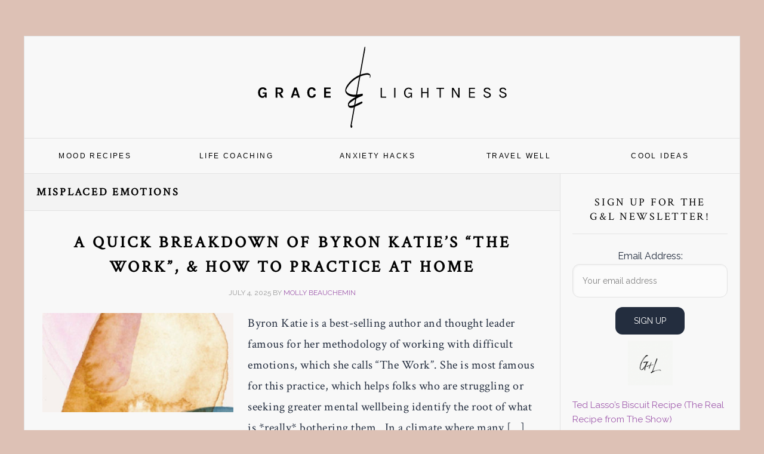

--- FILE ---
content_type: text/html; charset=UTF-8
request_url: https://graceandlightness.com/tag/misplaced-emotions/
body_size: 16601
content:
<!DOCTYPE html>
<html lang="en-US">
<head >
<meta charset="UTF-8" />
<meta name="viewport" content="width=device-width, initial-scale=1" />
<meta name='robots' content='index, follow, max-image-preview:large, max-snippet:-1, max-video-preview:-1' />

	<!-- This site is optimized with the Yoast SEO Premium plugin v21.8 (Yoast SEO v21.8.1) - https://yoast.com/wordpress/plugins/seo/ -->
	<title>misplaced emotions Archives - Grace &amp; Lightness Magazine</title>
	<link rel="canonical" href="https://graceandlightness.com/tag/misplaced-emotions/" />
	<meta property="og:locale" content="en_US" />
	<meta property="og:type" content="article" />
	<meta property="og:title" content="misplaced emotions Archives" />
	<meta property="og:url" content="https://graceandlightness.com/tag/misplaced-emotions/" />
	<meta property="og:site_name" content="Grace &amp; Lightness Magazine" />
	<meta name="twitter:card" content="summary_large_image" />
	<meta name="twitter:site" content="@gracenlightness" />
	<script type="application/ld+json" class="yoast-schema-graph">{"@context":"https://schema.org","@graph":[{"@type":"CollectionPage","@id":"https://graceandlightness.com/tag/misplaced-emotions/","url":"https://graceandlightness.com/tag/misplaced-emotions/","name":"misplaced emotions Archives - Grace &amp; Lightness Magazine","isPartOf":{"@id":"https://graceandlightness.com/#website"},"primaryImageOfPage":{"@id":"https://graceandlightness.com/tag/misplaced-emotions/#primaryimage"},"image":{"@id":"https://graceandlightness.com/tag/misplaced-emotions/#primaryimage"},"thumbnailUrl":"https://graceandlightness.com/wp-content/uploads/2020/11/byron-katie-the-work-at-home.jpg","breadcrumb":{"@id":"https://graceandlightness.com/tag/misplaced-emotions/#breadcrumb"},"inLanguage":"en-US"},{"@type":"ImageObject","inLanguage":"en-US","@id":"https://graceandlightness.com/tag/misplaced-emotions/#primaryimage","url":"https://graceandlightness.com/wp-content/uploads/2020/11/byron-katie-the-work-at-home.jpg","contentUrl":"https://graceandlightness.com/wp-content/uploads/2020/11/byron-katie-the-work-at-home.jpg","width":1000,"height":759,"caption":"byron-katie"},{"@type":"BreadcrumbList","@id":"https://graceandlightness.com/tag/misplaced-emotions/#breadcrumb","itemListElement":[{"@type":"ListItem","position":1,"name":"Grace &amp; Lightness Magazine","item":"https://graceandlightness.com/"},{"@type":"ListItem","position":2,"name":"misplaced emotions"}]},{"@type":"WebSite","@id":"https://graceandlightness.com/#website","url":"https://graceandlightness.com/","name":"Grace &amp; Lightness Magazine","description":"Inspiring Wonder. Traveling Better. Making Mental Health Cool.","publisher":{"@id":"https://graceandlightness.com/#organization"},"potentialAction":[{"@type":"SearchAction","target":{"@type":"EntryPoint","urlTemplate":"https://graceandlightness.com/?s={search_term_string}"},"query-input":"required name=search_term_string"}],"inLanguage":"en-US"},{"@type":"Organization","@id":"https://graceandlightness.com/#organization","name":"Grace & Lightness Magazine","url":"https://graceandlightness.com/","logo":{"@type":"ImageObject","inLanguage":"en-US","@id":"https://graceandlightness.com/#/schema/logo/image/","url":"https://graceandlightness.com/wp-content/uploads/2018/10/gracelightnessbanner.png","contentUrl":"https://graceandlightness.com/wp-content/uploads/2018/10/gracelightnessbanner.png","width":831,"height":398,"caption":"Grace & Lightness Magazine"},"image":{"@id":"https://graceandlightness.com/#/schema/logo/image/"},"sameAs":["https://www.facebook.com/graceandlightness/","https://twitter.com/gracenlightness","https://www.instagram.com/gracenlightness/","https://www.pinterest.com/graceandlightness/"]}]}</script>
	<!-- / Yoast SEO Premium plugin. -->


<link rel='dns-prefetch' href='//scripts.mediavine.com' />
<link rel='dns-prefetch' href='//fonts.googleapis.com' />
<link rel="alternate" type="application/rss+xml" title="Grace &amp; Lightness Magazine &raquo; Feed" href="https://graceandlightness.com/feed/" />
<link rel="alternate" type="application/rss+xml" title="Grace &amp; Lightness Magazine &raquo; Comments Feed" href="https://graceandlightness.com/comments/feed/" />
<script id="wpp-js" src="https://graceandlightness.com/wp-content/plugins/wordpress-popular-posts/assets/js/wpp.min.js?ver=7.3.6" data-sampling="0" data-sampling-rate="100" data-api-url="https://graceandlightness.com/wp-json/wordpress-popular-posts" data-post-id="0" data-token="a282276e92" data-lang="0" data-debug="0" type="text/javascript"></script>
<link rel="alternate" type="application/rss+xml" title="Grace &amp; Lightness Magazine &raquo; misplaced emotions Tag Feed" href="https://graceandlightness.com/tag/misplaced-emotions/feed/" />
		<!-- This site uses the Google Analytics by MonsterInsights plugin v9.11.1 - Using Analytics tracking - https://www.monsterinsights.com/ -->
							<script src="//www.googletagmanager.com/gtag/js?id=G-X0MPQBXYMD"  data-cfasync="false" data-wpfc-render="false" type="text/javascript" async></script>
			<script data-cfasync="false" data-wpfc-render="false" type="text/javascript">
				var mi_version = '9.11.1';
				var mi_track_user = true;
				var mi_no_track_reason = '';
								var MonsterInsightsDefaultLocations = {"page_location":"https:\/\/graceandlightness.com\/tag\/misplaced-emotions\/"};
								if ( typeof MonsterInsightsPrivacyGuardFilter === 'function' ) {
					var MonsterInsightsLocations = (typeof MonsterInsightsExcludeQuery === 'object') ? MonsterInsightsPrivacyGuardFilter( MonsterInsightsExcludeQuery ) : MonsterInsightsPrivacyGuardFilter( MonsterInsightsDefaultLocations );
				} else {
					var MonsterInsightsLocations = (typeof MonsterInsightsExcludeQuery === 'object') ? MonsterInsightsExcludeQuery : MonsterInsightsDefaultLocations;
				}

								var disableStrs = [
										'ga-disable-G-X0MPQBXYMD',
									];

				/* Function to detect opted out users */
				function __gtagTrackerIsOptedOut() {
					for (var index = 0; index < disableStrs.length; index++) {
						if (document.cookie.indexOf(disableStrs[index] + '=true') > -1) {
							return true;
						}
					}

					return false;
				}

				/* Disable tracking if the opt-out cookie exists. */
				if (__gtagTrackerIsOptedOut()) {
					for (var index = 0; index < disableStrs.length; index++) {
						window[disableStrs[index]] = true;
					}
				}

				/* Opt-out function */
				function __gtagTrackerOptout() {
					for (var index = 0; index < disableStrs.length; index++) {
						document.cookie = disableStrs[index] + '=true; expires=Thu, 31 Dec 2099 23:59:59 UTC; path=/';
						window[disableStrs[index]] = true;
					}
				}

				if ('undefined' === typeof gaOptout) {
					function gaOptout() {
						__gtagTrackerOptout();
					}
				}
								window.dataLayer = window.dataLayer || [];

				window.MonsterInsightsDualTracker = {
					helpers: {},
					trackers: {},
				};
				if (mi_track_user) {
					function __gtagDataLayer() {
						dataLayer.push(arguments);
					}

					function __gtagTracker(type, name, parameters) {
						if (!parameters) {
							parameters = {};
						}

						if (parameters.send_to) {
							__gtagDataLayer.apply(null, arguments);
							return;
						}

						if (type === 'event') {
														parameters.send_to = monsterinsights_frontend.v4_id;
							var hookName = name;
							if (typeof parameters['event_category'] !== 'undefined') {
								hookName = parameters['event_category'] + ':' + name;
							}

							if (typeof MonsterInsightsDualTracker.trackers[hookName] !== 'undefined') {
								MonsterInsightsDualTracker.trackers[hookName](parameters);
							} else {
								__gtagDataLayer('event', name, parameters);
							}
							
						} else {
							__gtagDataLayer.apply(null, arguments);
						}
					}

					__gtagTracker('js', new Date());
					__gtagTracker('set', {
						'developer_id.dZGIzZG': true,
											});
					if ( MonsterInsightsLocations.page_location ) {
						__gtagTracker('set', MonsterInsightsLocations);
					}
										__gtagTracker('config', 'G-X0MPQBXYMD', {"forceSSL":"true"} );
										window.gtag = __gtagTracker;										(function () {
						/* https://developers.google.com/analytics/devguides/collection/analyticsjs/ */
						/* ga and __gaTracker compatibility shim. */
						var noopfn = function () {
							return null;
						};
						var newtracker = function () {
							return new Tracker();
						};
						var Tracker = function () {
							return null;
						};
						var p = Tracker.prototype;
						p.get = noopfn;
						p.set = noopfn;
						p.send = function () {
							var args = Array.prototype.slice.call(arguments);
							args.unshift('send');
							__gaTracker.apply(null, args);
						};
						var __gaTracker = function () {
							var len = arguments.length;
							if (len === 0) {
								return;
							}
							var f = arguments[len - 1];
							if (typeof f !== 'object' || f === null || typeof f.hitCallback !== 'function') {
								if ('send' === arguments[0]) {
									var hitConverted, hitObject = false, action;
									if ('event' === arguments[1]) {
										if ('undefined' !== typeof arguments[3]) {
											hitObject = {
												'eventAction': arguments[3],
												'eventCategory': arguments[2],
												'eventLabel': arguments[4],
												'value': arguments[5] ? arguments[5] : 1,
											}
										}
									}
									if ('pageview' === arguments[1]) {
										if ('undefined' !== typeof arguments[2]) {
											hitObject = {
												'eventAction': 'page_view',
												'page_path': arguments[2],
											}
										}
									}
									if (typeof arguments[2] === 'object') {
										hitObject = arguments[2];
									}
									if (typeof arguments[5] === 'object') {
										Object.assign(hitObject, arguments[5]);
									}
									if ('undefined' !== typeof arguments[1].hitType) {
										hitObject = arguments[1];
										if ('pageview' === hitObject.hitType) {
											hitObject.eventAction = 'page_view';
										}
									}
									if (hitObject) {
										action = 'timing' === arguments[1].hitType ? 'timing_complete' : hitObject.eventAction;
										hitConverted = mapArgs(hitObject);
										__gtagTracker('event', action, hitConverted);
									}
								}
								return;
							}

							function mapArgs(args) {
								var arg, hit = {};
								var gaMap = {
									'eventCategory': 'event_category',
									'eventAction': 'event_action',
									'eventLabel': 'event_label',
									'eventValue': 'event_value',
									'nonInteraction': 'non_interaction',
									'timingCategory': 'event_category',
									'timingVar': 'name',
									'timingValue': 'value',
									'timingLabel': 'event_label',
									'page': 'page_path',
									'location': 'page_location',
									'title': 'page_title',
									'referrer' : 'page_referrer',
								};
								for (arg in args) {
																		if (!(!args.hasOwnProperty(arg) || !gaMap.hasOwnProperty(arg))) {
										hit[gaMap[arg]] = args[arg];
									} else {
										hit[arg] = args[arg];
									}
								}
								return hit;
							}

							try {
								f.hitCallback();
							} catch (ex) {
							}
						};
						__gaTracker.create = newtracker;
						__gaTracker.getByName = newtracker;
						__gaTracker.getAll = function () {
							return [];
						};
						__gaTracker.remove = noopfn;
						__gaTracker.loaded = true;
						window['__gaTracker'] = __gaTracker;
					})();
									} else {
										console.log("");
					(function () {
						function __gtagTracker() {
							return null;
						}

						window['__gtagTracker'] = __gtagTracker;
						window['gtag'] = __gtagTracker;
					})();
									}
			</script>
							<!-- / Google Analytics by MonsterInsights -->
		<script type="text/javascript">
window._wpemojiSettings = {"baseUrl":"https:\/\/s.w.org\/images\/core\/emoji\/14.0.0\/72x72\/","ext":".png","svgUrl":"https:\/\/s.w.org\/images\/core\/emoji\/14.0.0\/svg\/","svgExt":".svg","source":{"concatemoji":"https:\/\/graceandlightness.com\/wp-includes\/js\/wp-emoji-release.min.js?ver=6.2.2"}};
/*! This file is auto-generated */
!function(e,a,t){var n,r,o,i=a.createElement("canvas"),p=i.getContext&&i.getContext("2d");function s(e,t){p.clearRect(0,0,i.width,i.height),p.fillText(e,0,0);e=i.toDataURL();return p.clearRect(0,0,i.width,i.height),p.fillText(t,0,0),e===i.toDataURL()}function c(e){var t=a.createElement("script");t.src=e,t.defer=t.type="text/javascript",a.getElementsByTagName("head")[0].appendChild(t)}for(o=Array("flag","emoji"),t.supports={everything:!0,everythingExceptFlag:!0},r=0;r<o.length;r++)t.supports[o[r]]=function(e){if(p&&p.fillText)switch(p.textBaseline="top",p.font="600 32px Arial",e){case"flag":return s("\ud83c\udff3\ufe0f\u200d\u26a7\ufe0f","\ud83c\udff3\ufe0f\u200b\u26a7\ufe0f")?!1:!s("\ud83c\uddfa\ud83c\uddf3","\ud83c\uddfa\u200b\ud83c\uddf3")&&!s("\ud83c\udff4\udb40\udc67\udb40\udc62\udb40\udc65\udb40\udc6e\udb40\udc67\udb40\udc7f","\ud83c\udff4\u200b\udb40\udc67\u200b\udb40\udc62\u200b\udb40\udc65\u200b\udb40\udc6e\u200b\udb40\udc67\u200b\udb40\udc7f");case"emoji":return!s("\ud83e\udef1\ud83c\udffb\u200d\ud83e\udef2\ud83c\udfff","\ud83e\udef1\ud83c\udffb\u200b\ud83e\udef2\ud83c\udfff")}return!1}(o[r]),t.supports.everything=t.supports.everything&&t.supports[o[r]],"flag"!==o[r]&&(t.supports.everythingExceptFlag=t.supports.everythingExceptFlag&&t.supports[o[r]]);t.supports.everythingExceptFlag=t.supports.everythingExceptFlag&&!t.supports.flag,t.DOMReady=!1,t.readyCallback=function(){t.DOMReady=!0},t.supports.everything||(n=function(){t.readyCallback()},a.addEventListener?(a.addEventListener("DOMContentLoaded",n,!1),e.addEventListener("load",n,!1)):(e.attachEvent("onload",n),a.attachEvent("onreadystatechange",function(){"complete"===a.readyState&&t.readyCallback()})),(e=t.source||{}).concatemoji?c(e.concatemoji):e.wpemoji&&e.twemoji&&(c(e.twemoji),c(e.wpemoji)))}(window,document,window._wpemojiSettings);
</script>
<style type="text/css">
img.wp-smiley,
img.emoji {
	display: inline !important;
	border: none !important;
	box-shadow: none !important;
	height: 1em !important;
	width: 1em !important;
	margin: 0 0.07em !important;
	vertical-align: -0.1em !important;
	background: none !important;
	padding: 0 !important;
}
</style>
	<link rel='stylesheet' id='news-pro-css' href='https://graceandlightness.com/wp-content/themes/news-pro/style.css?ver=3.2.2' type='text/css' media='all' />
<style id='news-pro-inline-css' type='text/css'>


		a,
		.entry-title a:focus,
		.entry-title a:hover {
			color: #000fbf;
		}

		@media only screen and ( max-width: 1023px ) {
			.genesis-responsive-menu .genesis-nav-menu a:focus,
			.genesis-responsive-menu .genesis-nav-menu a:hover,
			.genesis-responsive-menu .genesis-nav-menu .menu-item.current-menu-item > a,
			.menu-toggle:focus,
			.menu-toggle:hover,
			.sub-menu-toggle:focus,
			.sub-menu-toggle:hover {
				color: #000fbf;
			}
		}

		

		.footer-widgets a:focus,
		.footer-widgets a:hover,
		.site-footer a:focus,
		.site-footer a:hover {
			color: #4e665c;
		}

		

		button:focus,
		button:hover,
		input:focus[type="button"],
		input:focus[type="reset"],
		input:focus[type="submit"],
		input:hover[type="button"],
		input:hover[type="reset"],
		input:hover[type="submit"],
		.archive-pagination li a:focus,
		.archive-pagination li a:hover,
		.archive-pagination li.active a,
		.button:focus,
		.button:hover,
		.enews-widget input[type="submit"],
		.entry-content .button:focus,
		.entry-content .button:hover,
		.home-top .ui-tabs ul.ui-tabs-nav li.ui-tabs-active a {
			background-color: #114406;
			color: #ffffff;
		}
		
</style>
<link rel='stylesheet' id='wp-block-library-css' href='https://graceandlightness.com/wp-includes/css/dist/block-library/style.min.css?ver=6.2.2' type='text/css' media='all' />
<style id='safe-svg-svg-icon-style-inline-css' type='text/css'>
.safe-svg-cover{text-align:center}.safe-svg-cover .safe-svg-inside{display:inline-block;max-width:100%}.safe-svg-cover svg{height:100%;max-height:100%;max-width:100%;width:100%}

</style>
<link rel='stylesheet' id='classic-theme-styles-css' href='https://graceandlightness.com/wp-includes/css/classic-themes.min.css?ver=6.2.2' type='text/css' media='all' />
<style id='global-styles-inline-css' type='text/css'>
body{--wp--preset--color--black: #000000;--wp--preset--color--cyan-bluish-gray: #abb8c3;--wp--preset--color--white: #ffffff;--wp--preset--color--pale-pink: #f78da7;--wp--preset--color--vivid-red: #cf2e2e;--wp--preset--color--luminous-vivid-orange: #ff6900;--wp--preset--color--luminous-vivid-amber: #fcb900;--wp--preset--color--light-green-cyan: #7bdcb5;--wp--preset--color--vivid-green-cyan: #00d084;--wp--preset--color--pale-cyan-blue: #8ed1fc;--wp--preset--color--vivid-cyan-blue: #0693e3;--wp--preset--color--vivid-purple: #9b51e0;--wp--preset--gradient--vivid-cyan-blue-to-vivid-purple: linear-gradient(135deg,rgba(6,147,227,1) 0%,rgb(155,81,224) 100%);--wp--preset--gradient--light-green-cyan-to-vivid-green-cyan: linear-gradient(135deg,rgb(122,220,180) 0%,rgb(0,208,130) 100%);--wp--preset--gradient--luminous-vivid-amber-to-luminous-vivid-orange: linear-gradient(135deg,rgba(252,185,0,1) 0%,rgba(255,105,0,1) 100%);--wp--preset--gradient--luminous-vivid-orange-to-vivid-red: linear-gradient(135deg,rgba(255,105,0,1) 0%,rgb(207,46,46) 100%);--wp--preset--gradient--very-light-gray-to-cyan-bluish-gray: linear-gradient(135deg,rgb(238,238,238) 0%,rgb(169,184,195) 100%);--wp--preset--gradient--cool-to-warm-spectrum: linear-gradient(135deg,rgb(74,234,220) 0%,rgb(151,120,209) 20%,rgb(207,42,186) 40%,rgb(238,44,130) 60%,rgb(251,105,98) 80%,rgb(254,248,76) 100%);--wp--preset--gradient--blush-light-purple: linear-gradient(135deg,rgb(255,206,236) 0%,rgb(152,150,240) 100%);--wp--preset--gradient--blush-bordeaux: linear-gradient(135deg,rgb(254,205,165) 0%,rgb(254,45,45) 50%,rgb(107,0,62) 100%);--wp--preset--gradient--luminous-dusk: linear-gradient(135deg,rgb(255,203,112) 0%,rgb(199,81,192) 50%,rgb(65,88,208) 100%);--wp--preset--gradient--pale-ocean: linear-gradient(135deg,rgb(255,245,203) 0%,rgb(182,227,212) 50%,rgb(51,167,181) 100%);--wp--preset--gradient--electric-grass: linear-gradient(135deg,rgb(202,248,128) 0%,rgb(113,206,126) 100%);--wp--preset--gradient--midnight: linear-gradient(135deg,rgb(2,3,129) 0%,rgb(40,116,252) 100%);--wp--preset--duotone--dark-grayscale: url('#wp-duotone-dark-grayscale');--wp--preset--duotone--grayscale: url('#wp-duotone-grayscale');--wp--preset--duotone--purple-yellow: url('#wp-duotone-purple-yellow');--wp--preset--duotone--blue-red: url('#wp-duotone-blue-red');--wp--preset--duotone--midnight: url('#wp-duotone-midnight');--wp--preset--duotone--magenta-yellow: url('#wp-duotone-magenta-yellow');--wp--preset--duotone--purple-green: url('#wp-duotone-purple-green');--wp--preset--duotone--blue-orange: url('#wp-duotone-blue-orange');--wp--preset--font-size--small: 13px;--wp--preset--font-size--medium: 20px;--wp--preset--font-size--large: 36px;--wp--preset--font-size--x-large: 42px;--wp--preset--spacing--20: 0.44rem;--wp--preset--spacing--30: 0.67rem;--wp--preset--spacing--40: 1rem;--wp--preset--spacing--50: 1.5rem;--wp--preset--spacing--60: 2.25rem;--wp--preset--spacing--70: 3.38rem;--wp--preset--spacing--80: 5.06rem;--wp--preset--shadow--natural: 6px 6px 9px rgba(0, 0, 0, 0.2);--wp--preset--shadow--deep: 12px 12px 50px rgba(0, 0, 0, 0.4);--wp--preset--shadow--sharp: 6px 6px 0px rgba(0, 0, 0, 0.2);--wp--preset--shadow--outlined: 6px 6px 0px -3px rgba(255, 255, 255, 1), 6px 6px rgba(0, 0, 0, 1);--wp--preset--shadow--crisp: 6px 6px 0px rgba(0, 0, 0, 1);}:where(.is-layout-flex){gap: 0.5em;}body .is-layout-flow > .alignleft{float: left;margin-inline-start: 0;margin-inline-end: 2em;}body .is-layout-flow > .alignright{float: right;margin-inline-start: 2em;margin-inline-end: 0;}body .is-layout-flow > .aligncenter{margin-left: auto !important;margin-right: auto !important;}body .is-layout-constrained > .alignleft{float: left;margin-inline-start: 0;margin-inline-end: 2em;}body .is-layout-constrained > .alignright{float: right;margin-inline-start: 2em;margin-inline-end: 0;}body .is-layout-constrained > .aligncenter{margin-left: auto !important;margin-right: auto !important;}body .is-layout-constrained > :where(:not(.alignleft):not(.alignright):not(.alignfull)){max-width: var(--wp--style--global--content-size);margin-left: auto !important;margin-right: auto !important;}body .is-layout-constrained > .alignwide{max-width: var(--wp--style--global--wide-size);}body .is-layout-flex{display: flex;}body .is-layout-flex{flex-wrap: wrap;align-items: center;}body .is-layout-flex > *{margin: 0;}:where(.wp-block-columns.is-layout-flex){gap: 2em;}.has-black-color{color: var(--wp--preset--color--black) !important;}.has-cyan-bluish-gray-color{color: var(--wp--preset--color--cyan-bluish-gray) !important;}.has-white-color{color: var(--wp--preset--color--white) !important;}.has-pale-pink-color{color: var(--wp--preset--color--pale-pink) !important;}.has-vivid-red-color{color: var(--wp--preset--color--vivid-red) !important;}.has-luminous-vivid-orange-color{color: var(--wp--preset--color--luminous-vivid-orange) !important;}.has-luminous-vivid-amber-color{color: var(--wp--preset--color--luminous-vivid-amber) !important;}.has-light-green-cyan-color{color: var(--wp--preset--color--light-green-cyan) !important;}.has-vivid-green-cyan-color{color: var(--wp--preset--color--vivid-green-cyan) !important;}.has-pale-cyan-blue-color{color: var(--wp--preset--color--pale-cyan-blue) !important;}.has-vivid-cyan-blue-color{color: var(--wp--preset--color--vivid-cyan-blue) !important;}.has-vivid-purple-color{color: var(--wp--preset--color--vivid-purple) !important;}.has-black-background-color{background-color: var(--wp--preset--color--black) !important;}.has-cyan-bluish-gray-background-color{background-color: var(--wp--preset--color--cyan-bluish-gray) !important;}.has-white-background-color{background-color: var(--wp--preset--color--white) !important;}.has-pale-pink-background-color{background-color: var(--wp--preset--color--pale-pink) !important;}.has-vivid-red-background-color{background-color: var(--wp--preset--color--vivid-red) !important;}.has-luminous-vivid-orange-background-color{background-color: var(--wp--preset--color--luminous-vivid-orange) !important;}.has-luminous-vivid-amber-background-color{background-color: var(--wp--preset--color--luminous-vivid-amber) !important;}.has-light-green-cyan-background-color{background-color: var(--wp--preset--color--light-green-cyan) !important;}.has-vivid-green-cyan-background-color{background-color: var(--wp--preset--color--vivid-green-cyan) !important;}.has-pale-cyan-blue-background-color{background-color: var(--wp--preset--color--pale-cyan-blue) !important;}.has-vivid-cyan-blue-background-color{background-color: var(--wp--preset--color--vivid-cyan-blue) !important;}.has-vivid-purple-background-color{background-color: var(--wp--preset--color--vivid-purple) !important;}.has-black-border-color{border-color: var(--wp--preset--color--black) !important;}.has-cyan-bluish-gray-border-color{border-color: var(--wp--preset--color--cyan-bluish-gray) !important;}.has-white-border-color{border-color: var(--wp--preset--color--white) !important;}.has-pale-pink-border-color{border-color: var(--wp--preset--color--pale-pink) !important;}.has-vivid-red-border-color{border-color: var(--wp--preset--color--vivid-red) !important;}.has-luminous-vivid-orange-border-color{border-color: var(--wp--preset--color--luminous-vivid-orange) !important;}.has-luminous-vivid-amber-border-color{border-color: var(--wp--preset--color--luminous-vivid-amber) !important;}.has-light-green-cyan-border-color{border-color: var(--wp--preset--color--light-green-cyan) !important;}.has-vivid-green-cyan-border-color{border-color: var(--wp--preset--color--vivid-green-cyan) !important;}.has-pale-cyan-blue-border-color{border-color: var(--wp--preset--color--pale-cyan-blue) !important;}.has-vivid-cyan-blue-border-color{border-color: var(--wp--preset--color--vivid-cyan-blue) !important;}.has-vivid-purple-border-color{border-color: var(--wp--preset--color--vivid-purple) !important;}.has-vivid-cyan-blue-to-vivid-purple-gradient-background{background: var(--wp--preset--gradient--vivid-cyan-blue-to-vivid-purple) !important;}.has-light-green-cyan-to-vivid-green-cyan-gradient-background{background: var(--wp--preset--gradient--light-green-cyan-to-vivid-green-cyan) !important;}.has-luminous-vivid-amber-to-luminous-vivid-orange-gradient-background{background: var(--wp--preset--gradient--luminous-vivid-amber-to-luminous-vivid-orange) !important;}.has-luminous-vivid-orange-to-vivid-red-gradient-background{background: var(--wp--preset--gradient--luminous-vivid-orange-to-vivid-red) !important;}.has-very-light-gray-to-cyan-bluish-gray-gradient-background{background: var(--wp--preset--gradient--very-light-gray-to-cyan-bluish-gray) !important;}.has-cool-to-warm-spectrum-gradient-background{background: var(--wp--preset--gradient--cool-to-warm-spectrum) !important;}.has-blush-light-purple-gradient-background{background: var(--wp--preset--gradient--blush-light-purple) !important;}.has-blush-bordeaux-gradient-background{background: var(--wp--preset--gradient--blush-bordeaux) !important;}.has-luminous-dusk-gradient-background{background: var(--wp--preset--gradient--luminous-dusk) !important;}.has-pale-ocean-gradient-background{background: var(--wp--preset--gradient--pale-ocean) !important;}.has-electric-grass-gradient-background{background: var(--wp--preset--gradient--electric-grass) !important;}.has-midnight-gradient-background{background: var(--wp--preset--gradient--midnight) !important;}.has-small-font-size{font-size: var(--wp--preset--font-size--small) !important;}.has-medium-font-size{font-size: var(--wp--preset--font-size--medium) !important;}.has-large-font-size{font-size: var(--wp--preset--font-size--large) !important;}.has-x-large-font-size{font-size: var(--wp--preset--font-size--x-large) !important;}
.wp-block-navigation a:where(:not(.wp-element-button)){color: inherit;}
:where(.wp-block-columns.is-layout-flex){gap: 2em;}
.wp-block-pullquote{font-size: 1.5em;line-height: 1.6;}
</style>
<link rel='stylesheet' id='SFSImainCss-css' href='https://graceandlightness.com/wp-content/plugins/ultimate-social-media-icons/css/sfsi-style.css?ver=2.9.6' type='text/css' media='all' />
<link rel='stylesheet' id='wordpress-popular-posts-css-css' href='https://graceandlightness.com/wp-content/plugins/wordpress-popular-posts/assets/css/wpp.css?ver=7.3.6' type='text/css' media='all' />
<link rel='stylesheet' id='dashicons-css' href='https://graceandlightness.com/wp-includes/css/dashicons.min.css?ver=6.2.2' type='text/css' media='all' />
<link rel='stylesheet' id='google-fonts-css' href='//fonts.googleapis.com/css?family=Raleway%3A400%2C700&#038;ver=3.2.2' type='text/css' media='all' />
<link rel='stylesheet' id='__EPYT__style-css' href='https://graceandlightness.com/wp-content/plugins/youtube-embed-plus/styles/ytprefs.min.css?ver=14.2.4' type='text/css' media='all' />
<style id='__EPYT__style-inline-css' type='text/css'>

                .epyt-gallery-thumb {
                        width: 33.333%;
                }
                
</style>
<script type='text/javascript' src='https://graceandlightness.com/wp-content/plugins/google-analytics-for-wordpress/assets/js/frontend-gtag.min.js?ver=9.11.1' id='monsterinsights-frontend-script-js'></script>
<script data-cfasync="false" data-wpfc-render="false" type="text/javascript" id='monsterinsights-frontend-script-js-extra'>/* <![CDATA[ */
var monsterinsights_frontend = {"js_events_tracking":"true","download_extensions":"doc,pdf,ppt,zip,xls,docx,pptx,xlsx","inbound_paths":"[]","home_url":"https:\/\/graceandlightness.com","hash_tracking":"false","v4_id":"G-X0MPQBXYMD"};/* ]]> */
</script>
<script type='text/javascript' async="async" fetchpriority="high" data-noptimize="1" data-cfasync="false" src='https://scripts.mediavine.com/tags/grace-and-lightness.js?ver=6.2.2' id='mv-script-wrapper-js'></script>
<script type='text/javascript' src='https://graceandlightness.com/wp-includes/js/jquery/jquery.min.js?ver=3.6.4' id='jquery-core-js'></script>
<script type='text/javascript' src='https://graceandlightness.com/wp-includes/js/jquery/jquery-migrate.min.js?ver=3.4.0' id='jquery-migrate-js'></script>
<script type='text/javascript' id='__ytprefs__-js-extra'>
/* <![CDATA[ */
var _EPYT_ = {"ajaxurl":"https:\/\/graceandlightness.com\/wp-admin\/admin-ajax.php","security":"2c3c999acb","gallery_scrolloffset":"20","eppathtoscripts":"https:\/\/graceandlightness.com\/wp-content\/plugins\/youtube-embed-plus\/scripts\/","eppath":"https:\/\/graceandlightness.com\/wp-content\/plugins\/youtube-embed-plus\/","epresponsiveselector":"[\"iframe.__youtube_prefs__\",\"iframe[src*='youtube.com']\",\"iframe[src*='youtube-nocookie.com']\",\"iframe[data-ep-src*='youtube.com']\",\"iframe[data-ep-src*='youtube-nocookie.com']\",\"iframe[data-ep-gallerysrc*='youtube.com']\"]","epdovol":"1","version":"14.2.4","evselector":"iframe.__youtube_prefs__[src], iframe[src*=\"youtube.com\/embed\/\"], iframe[src*=\"youtube-nocookie.com\/embed\/\"]","ajax_compat":"","maxres_facade":"eager","ytapi_load":"light","pause_others":"","stopMobileBuffer":"1","facade_mode":"","not_live_on_channel":""};
/* ]]> */
</script>
<script type='text/javascript' src='https://graceandlightness.com/wp-content/plugins/youtube-embed-plus/scripts/ytprefs.min.js?ver=14.2.4' id='__ytprefs__-js'></script>
<link rel="https://api.w.org/" href="https://graceandlightness.com/wp-json/" /><link rel="alternate" type="application/json" href="https://graceandlightness.com/wp-json/wp/v2/tags/1139" /><link rel="EditURI" type="application/rsd+xml" title="RSD" href="https://graceandlightness.com/xmlrpc.php?rsd" />
<link rel="wlwmanifest" type="application/wlwmanifest+xml" href="https://graceandlightness.com/wp-includes/wlwmanifest.xml" />
<meta name="generator" content="WordPress 6.2.2" />
<script type="text/javascript">//<![CDATA[
  function external_links_in_new_windows_loop() {
    if (!document.links) {
      document.links = document.getElementsByTagName('a');
    }
    var change_link = false;
    var force = '';
    var ignore = '';

    for (var t=0; t<document.links.length; t++) {
      var all_links = document.links[t];
      change_link = false;
      
      if(document.links[t].hasAttribute('onClick') == false) {
        // forced if the address starts with http (or also https), but does not link to the current domain
        if(all_links.href.search(/^http/) != -1 && all_links.href.search('graceandlightness.com') == -1 && all_links.href.search(/^#/) == -1) {
          // console.log('Changed ' + all_links.href);
          change_link = true;
        }
          
        if(force != '' && all_links.href.search(force) != -1) {
          // forced
          // console.log('force ' + all_links.href);
          change_link = true;
        }
        
        if(ignore != '' && all_links.href.search(ignore) != -1) {
          // console.log('ignore ' + all_links.href);
          // ignored
          change_link = false;
        }

        if(change_link == true) {
          // console.log('Changed ' + all_links.href);
          document.links[t].setAttribute('onClick', 'javascript:window.open(\'' + all_links.href.replace(/'/g, '') + '\', \'_blank\', \'noopener\'); return false;');
          document.links[t].removeAttribute('target');
        }
      }
    }
  }
  
  // Load
  function external_links_in_new_windows_load(func)
  {  
    var oldonload = window.onload;
    if (typeof window.onload != 'function'){
      window.onload = func;
    } else {
      window.onload = function(){
        oldonload();
        func();
      }
    }
  }

  external_links_in_new_windows_load(external_links_in_new_windows_loop);
  //]]></script>

<meta name="follow.[base64]" content="2ay1WB3Z42PP14NYhm37"/>            <style id="wpp-loading-animation-styles">@-webkit-keyframes bgslide{from{background-position-x:0}to{background-position-x:-200%}}@keyframes bgslide{from{background-position-x:0}to{background-position-x:-200%}}.wpp-widget-block-placeholder,.wpp-shortcode-placeholder{margin:0 auto;width:60px;height:3px;background:#dd3737;background:linear-gradient(90deg,#dd3737 0%,#571313 10%,#dd3737 100%);background-size:200% auto;border-radius:3px;-webkit-animation:bgslide 1s infinite linear;animation:bgslide 1s infinite linear}</style>
            <style type="text/css">.site-title a { background: url(https://graceandlightness.com/wp-content/uploads/2019/01/MollyBeauchemin_Branding_Primary_FINAL-header.svg) no-repeat !important; }</style>
<style type="text/css" id="custom-background-css">
body.custom-background { background-color: #dd9f9f; }
</style>
	<link rel="icon" href="https://graceandlightness.com/wp-content/uploads/2018/11/cropped-favicon-32x32.png" sizes="32x32" />
<link rel="icon" href="https://graceandlightness.com/wp-content/uploads/2018/11/cropped-favicon-192x192.png" sizes="192x192" />
<link rel="apple-touch-icon" href="https://graceandlightness.com/wp-content/uploads/2018/11/cropped-favicon-180x180.png" />
<meta name="msapplication-TileImage" content="https://graceandlightness.com/wp-content/uploads/2018/11/cropped-favicon-270x270.png" />
		<style type="text/css" id="wp-custom-css">
			@import url('https://fonts.googleapis.com/css?family=Crimson+Text');

body {
	color: #232D3e;
}
body.custom-background {
	background-color: #DDC1B5;
}

a {
	color: #a05cad;
}

input {
	background-color: #fbfbfb;
	color: #6D738B;
}
[type="search"] {
	border-radius: 12px;
}
::placeholder { 
	color: #848484;
	opacity:1;
}
.site-header {
	border-bottom: none;
}
.site-header .wrap {
	padding: 10px 0
}

@media only screen and (min-width: 1189px) {
	.site-container-wrap {
	max-width: 1200px;
}
	.site-container-wrap .content {
		width: calc(100% - 300px);
	}
}
.site-container-wrap, .site-header, .sidebar .widget {
	background-color: #F8F8F8
}
.site-description {
	display: none !important;
}
.header-image .site-title a {
	float: none;
	height: 150px;
	background-position: top center !important;
}

.nav-primary {
	border-top: 1px solid #e3e3e3;
}
.genesis-nav-menu {
	display: table;
}
.genesis-nav-menu .menu-item {
	font-family: europa, sans-serif;
	letter-spacing: .2em;
  font-weight: 400;
  width: calc(20% - 3px);
	margin-right: 0;
}


@media only screen and (max-width: 1023px) {

	.genesis-responsive-menu .genesis-nav-menu .menu-item {
		width: 100%;
	}
	.content {
		max-width: 100% !important;
	}
	.entry {
		padding: 20px;
	}
	
	.site-header {
		border-bottom: 1px solid #e3e3e3;
	}
	.header-image .site-title a {
		height: 140px;
	}
	h1.entry-title, a.entry-title-link {
		font-size: 28px;
		line-height: 45px;
	}
}

@media only screen and (max-width: 1188px) {
	.content {
		max-width: 658px;
	};
}

@media only screen and (max-width: 768px) {

	.header-image .site-title a {
		height: inherit;
	}
}
.genesis-nav-menu a:hover, .genesis-nav-menu .current-menu-item > a {
	color: #fff !important;
	background-color: #232D3E !important;
}
.genesis-nav-menu a {
	text-align: center;
  padding: 20px 20px;
	border-right: none;
}

.home-top {
	background-color: #F8F8F8;
	border-bottom:0
}
/*.home-top .sfsi_widget {
	position: absolute;
  top: 176px;
  margin-left: 140px;
}*/
.sidebar .widget.sfsi {
	padding-bottom: 0px;
}
.sidebar .widget.popular-posts {
	padding-top: 0;
}
.sidebar .widget.popular-posts .widget-title {
	padding-top: 10px;
}
/*.sidebar .widget.popular-posts a {
	display: inline-block;
	margin: 10px 0;
	color: #a05cad;
	text-transform: none;
	font-family: 'Crimson Text', serif;
	word-break: break-word;
}*/

.sidebar .sfsi_widget {
	min-height:40px;
}
.sidebar .norm_row.sfsi_wDiv {
	/* margin-left: 20px;*/
}
.sidebar .sfsi_holders {
	height: 42px !important;
	width: 0 !important;
}

.sidebar .sfsi_wDiv div {
	margin-right: 12px;	
}

.sidebar-primary {
	width: 300px;
}

@media only screen and (max-width: 768px) {
	.home-top.widget-area .entry-title a, h1.entry-title {
	font-family: 'Crimson Text', serif;
    text-transform: uppercase;
    letter-spacing: .15em;
    font-size: 24px !important;
    line-height: 40px !important;
	}
}
@media only screen and (min-width: 768px) and (max-width: 1023px) {
	.home-top.widget-area .entry-title a {
	font-family: 'Crimson Text', serif;
    text-transform: uppercase;
    letter-spacing: .15em;
    font-size: 33px;
    line-height: 48px;
	}
}
@media only screen and (max-width: 1023px) {
	.sidebar {
		width: 100%;	
	}
	.sidebar .sfsi-widget-7 {
		padding-top: 0;
		padding-bottom: 0;
	}
	
	.sidebar .sfsi_widget {
		min-height: 0;
		height: 50px;
	}
	
	.sidebar .norm_row.sfsi_wDiv {
		text-align: center !important;
		/*margin-left: -3%;*/
		width: 100% !important;
		position: relative !important;
	}
	.acf-credit, .entry-content p {
		font-size: 22px !important;
		line-height: 37px !important;
	}
	/* .norm_row.sfsi_wDiv {
		display: none;
	}*/
}
.home-top.widget-area .featured-content .entry {
		margin-bottom: 0;
}

/*#featured-post-6 {
	padding-bottom: 0;
}*/

.widget-area .entry-title a:hover, .widget-area .entry-title a:focus  {
	color: #6D738B;
}

.widget-area .entry-title a {
	font-family: 'Crimson Text', serif;
    text-transform: uppercase;
    letter-spacing: .15em;
    font-size: 21px;
    line-height: 31px;
}

.widget-area a.aligncenter img {
	width: 100%;
	margin: 0
}
header.entry-header {
	text-align: center;
}
h1.entry-title, a.entry-title-link {
	font-family: 'Crimson Text', serif;
	text-transform: uppercase;
	letter-spacing: .15em;
	font-size: 33px;
	line-height: 48px
}
a.entry-title-link:hover, a.entry-title-link:focus  {
	color: #6D738B;
}
h1.archive-title {
	font-family: 'Crimson Text', serif;
	text-transform: uppercase;
	font-size:18px;
	letter-spacing: .15em;
}

h3 {
	font-family: europa, sans-serif;
	font-weight: 400;
	text-transform: uppercase;
	letter-spacing: .2em;
	line-height: 34px;
}
.acf-credit, .entry-content p {
	font-family: 'Crimson Text', serif;
	letter-spacing: .025em;
	font-size: 20px;
	line-height: 35px;
}
.acf-credit, .entry-content li {
	    font-family: 'Crimson Text', serif;
    letter-spacing: .025em;
    font-size: 20px;
    line-height: 34px;
}
.acf-credit, .entry-content p.footer-signature-card {
	  font-size: 16px;
		line-height:26px;
}
.acf-credit, .entry-content a {
	text-decoration: underline;
}
.entry-content .wp-caption-text {
	   font-family: 'Crimson Text', serif;
    letter-spacing: .025em;
	  font-weight: 400;
    color: #666;
}	
.instagram-media {
		margin: auto !important;
}
.sidebar .widget {
	border-bottom: none;
}

.sidebar .widget .widget-title {
	border-top: none;
	    font-family: 'Crimson Text', serif;
    text-transform: uppercase;
    font-size: 18px;
    letter-spacing: .15em;
	  line-height: 24px;
}

.sidebar .widget {
	padding: 20px;
}
.sidebar li::before {
	content: none;
}
.sidebar li {
	font-size: 15px;
}
#categories-2 li {
	text-align: center;
}
.sidebar #media_image-3 {
	/*padding: 0 10px;*/
	padding: 10px 10px 0 10px;
}
.sidebar #media_image-3 .widget-wrap {
	text-align: center;
	height: 76px;
}
.sidebar #mc4wp_form_widget-4 {
	padding-bottom: 0;
}
.mc4wp-form-fields {
	text-align: center;
}
.mc4wp-form-fields input {
	border-radius: 12px
}
.mc4wp-form-fields  p {
	margin-bottom: 16px;
}
.mc4wp-form-fields  p.mailchimp-submit-button-wrapper {
	margin-bottom: 0px;
}

.mc4wp-form-fields input[type="submit"] {
	background-color: #232D3E;
	width: 116px;
	margin-bottom: 0;
}

.sidebar #search-2 {
	padding-top:0;
}
.footer-widgets, .site-footer {
	color: #fff;
	background-color: #232D3E; 
}
.entry-footer .entry-meta {
	  margin: 0;
    padding: 32px 0px 8px;
}

.grid-container .widget-wrap {
    display: grid;
	grid-template-columns: repeat(auto-fit, minmax(15ch, 1fr));
    grid-template-rows: auto;
    grid-gap: 24px;
    margin-top: 20px;
}

@media only screen and (max-width: 768px) {

    .grid-container .widget-wrap {
        grid-template-columns: 1fr;
    }
    
}
#featured-post-10.grid-container .widget-wrap  {
	margin-top: 0 !important;
}
#featured-post-10 .entry-title, #featured-post-11 .entry-title, #featured-post-14 .entry-title  {
	line-height: 1;
}
#featured-post-10 .entry-title a, #featured-post-11 .entry-title a, #featured-post-14 .entry-title a  {
	    letter-spacing: .14em;
    font-size: 18px;
    line-height: 28px;
}
.home-middle-left {
	border-right: none;
}
/* Page CSS */
.attachment-featured-post-image {
	    padding: 24px;
    text-align: center;
    width: 100%;
    margin: auto;
    max-height: 600px;
    /* max-width: 800px; */
    object-fit: cover;
}

.entry-comments-link {
	display: none;
}

div.archive-description ~ article.entry {
	padding: 30px;
}

div.archive-description ~ article footer.entry-footer p.entry-meta {
	display: none;
}

/*div.archive-description {
	background-color: #eaecef;
}*/
div.archive-description ~ article h2.entry-title a {
	font-size: 27px;
	    line-height: 37px;
}

div.archive-description ~ article div.entry-content a.entry-image-link img {
	max-width: 320px;
}
div.archive-description ~ article div.entry-content p {
	margin-bottom: 0;
}
		</style>
		</head>
<body class="archive tag tag-misplaced-emotions tag-1139 custom-background sfsi_actvite_theme_custom_support custom-header header-image header-full-width content-sidebar genesis-breadcrumbs-hidden genesis-footer-widgets-visible"><svg xmlns="http://www.w3.org/2000/svg" viewBox="0 0 0 0" width="0" height="0" focusable="false" role="none" style="visibility: hidden; position: absolute; left: -9999px; overflow: hidden;" ><defs><filter id="wp-duotone-dark-grayscale"><feColorMatrix color-interpolation-filters="sRGB" type="matrix" values=" .299 .587 .114 0 0 .299 .587 .114 0 0 .299 .587 .114 0 0 .299 .587 .114 0 0 " /><feComponentTransfer color-interpolation-filters="sRGB" ><feFuncR type="table" tableValues="0 0.49803921568627" /><feFuncG type="table" tableValues="0 0.49803921568627" /><feFuncB type="table" tableValues="0 0.49803921568627" /><feFuncA type="table" tableValues="1 1" /></feComponentTransfer><feComposite in2="SourceGraphic" operator="in" /></filter></defs></svg><svg xmlns="http://www.w3.org/2000/svg" viewBox="0 0 0 0" width="0" height="0" focusable="false" role="none" style="visibility: hidden; position: absolute; left: -9999px; overflow: hidden;" ><defs><filter id="wp-duotone-grayscale"><feColorMatrix color-interpolation-filters="sRGB" type="matrix" values=" .299 .587 .114 0 0 .299 .587 .114 0 0 .299 .587 .114 0 0 .299 .587 .114 0 0 " /><feComponentTransfer color-interpolation-filters="sRGB" ><feFuncR type="table" tableValues="0 1" /><feFuncG type="table" tableValues="0 1" /><feFuncB type="table" tableValues="0 1" /><feFuncA type="table" tableValues="1 1" /></feComponentTransfer><feComposite in2="SourceGraphic" operator="in" /></filter></defs></svg><svg xmlns="http://www.w3.org/2000/svg" viewBox="0 0 0 0" width="0" height="0" focusable="false" role="none" style="visibility: hidden; position: absolute; left: -9999px; overflow: hidden;" ><defs><filter id="wp-duotone-purple-yellow"><feColorMatrix color-interpolation-filters="sRGB" type="matrix" values=" .299 .587 .114 0 0 .299 .587 .114 0 0 .299 .587 .114 0 0 .299 .587 .114 0 0 " /><feComponentTransfer color-interpolation-filters="sRGB" ><feFuncR type="table" tableValues="0.54901960784314 0.98823529411765" /><feFuncG type="table" tableValues="0 1" /><feFuncB type="table" tableValues="0.71764705882353 0.25490196078431" /><feFuncA type="table" tableValues="1 1" /></feComponentTransfer><feComposite in2="SourceGraphic" operator="in" /></filter></defs></svg><svg xmlns="http://www.w3.org/2000/svg" viewBox="0 0 0 0" width="0" height="0" focusable="false" role="none" style="visibility: hidden; position: absolute; left: -9999px; overflow: hidden;" ><defs><filter id="wp-duotone-blue-red"><feColorMatrix color-interpolation-filters="sRGB" type="matrix" values=" .299 .587 .114 0 0 .299 .587 .114 0 0 .299 .587 .114 0 0 .299 .587 .114 0 0 " /><feComponentTransfer color-interpolation-filters="sRGB" ><feFuncR type="table" tableValues="0 1" /><feFuncG type="table" tableValues="0 0.27843137254902" /><feFuncB type="table" tableValues="0.5921568627451 0.27843137254902" /><feFuncA type="table" tableValues="1 1" /></feComponentTransfer><feComposite in2="SourceGraphic" operator="in" /></filter></defs></svg><svg xmlns="http://www.w3.org/2000/svg" viewBox="0 0 0 0" width="0" height="0" focusable="false" role="none" style="visibility: hidden; position: absolute; left: -9999px; overflow: hidden;" ><defs><filter id="wp-duotone-midnight"><feColorMatrix color-interpolation-filters="sRGB" type="matrix" values=" .299 .587 .114 0 0 .299 .587 .114 0 0 .299 .587 .114 0 0 .299 .587 .114 0 0 " /><feComponentTransfer color-interpolation-filters="sRGB" ><feFuncR type="table" tableValues="0 0" /><feFuncG type="table" tableValues="0 0.64705882352941" /><feFuncB type="table" tableValues="0 1" /><feFuncA type="table" tableValues="1 1" /></feComponentTransfer><feComposite in2="SourceGraphic" operator="in" /></filter></defs></svg><svg xmlns="http://www.w3.org/2000/svg" viewBox="0 0 0 0" width="0" height="0" focusable="false" role="none" style="visibility: hidden; position: absolute; left: -9999px; overflow: hidden;" ><defs><filter id="wp-duotone-magenta-yellow"><feColorMatrix color-interpolation-filters="sRGB" type="matrix" values=" .299 .587 .114 0 0 .299 .587 .114 0 0 .299 .587 .114 0 0 .299 .587 .114 0 0 " /><feComponentTransfer color-interpolation-filters="sRGB" ><feFuncR type="table" tableValues="0.78039215686275 1" /><feFuncG type="table" tableValues="0 0.94901960784314" /><feFuncB type="table" tableValues="0.35294117647059 0.47058823529412" /><feFuncA type="table" tableValues="1 1" /></feComponentTransfer><feComposite in2="SourceGraphic" operator="in" /></filter></defs></svg><svg xmlns="http://www.w3.org/2000/svg" viewBox="0 0 0 0" width="0" height="0" focusable="false" role="none" style="visibility: hidden; position: absolute; left: -9999px; overflow: hidden;" ><defs><filter id="wp-duotone-purple-green"><feColorMatrix color-interpolation-filters="sRGB" type="matrix" values=" .299 .587 .114 0 0 .299 .587 .114 0 0 .299 .587 .114 0 0 .299 .587 .114 0 0 " /><feComponentTransfer color-interpolation-filters="sRGB" ><feFuncR type="table" tableValues="0.65098039215686 0.40392156862745" /><feFuncG type="table" tableValues="0 1" /><feFuncB type="table" tableValues="0.44705882352941 0.4" /><feFuncA type="table" tableValues="1 1" /></feComponentTransfer><feComposite in2="SourceGraphic" operator="in" /></filter></defs></svg><svg xmlns="http://www.w3.org/2000/svg" viewBox="0 0 0 0" width="0" height="0" focusable="false" role="none" style="visibility: hidden; position: absolute; left: -9999px; overflow: hidden;" ><defs><filter id="wp-duotone-blue-orange"><feColorMatrix color-interpolation-filters="sRGB" type="matrix" values=" .299 .587 .114 0 0 .299 .587 .114 0 0 .299 .587 .114 0 0 .299 .587 .114 0 0 " /><feComponentTransfer color-interpolation-filters="sRGB" ><feFuncR type="table" tableValues="0.098039215686275 1" /><feFuncG type="table" tableValues="0 0.66274509803922" /><feFuncB type="table" tableValues="0.84705882352941 0.41960784313725" /><feFuncA type="table" tableValues="1 1" /></feComponentTransfer><feComposite in2="SourceGraphic" operator="in" /></filter></defs></svg><div class="site-container"><ul class="genesis-skip-link"><li><a href="#genesis-nav-primary" class="screen-reader-shortcut"> Skip to primary navigation</a></li><li><a href="#genesis-content" class="screen-reader-shortcut"> Skip to main content</a></li><li><a href="#genesis-sidebar-primary" class="screen-reader-shortcut"> Skip to primary sidebar</a></li><li><a href="#genesis-footer-widgets" class="screen-reader-shortcut"> Skip to footer</a></li></ul><div class="site-container-wrap"><header class="site-header"><div class="wrap"><div class="title-area"><p class="site-title"><a href="https://graceandlightness.com/">Grace &amp; Lightness Magazine</a></p><p class="site-description">Inspiring Wonder. Traveling Better. Making Mental Health Cool.</p></div></div></header><nav class="nav-primary" aria-label="Main" id="genesis-nav-primary"><div class="wrap"><ul id="menu-subheader-menu" class="menu genesis-nav-menu menu-primary js-superfish"><li id="menu-item-634" class="menu-item menu-item-type-taxonomy menu-item-object-category menu-item-634"><a href="https://graceandlightness.com/category/mood-recipes/"><span >Mood Recipes</span></a></li>
<li id="menu-item-635" class="menu-item menu-item-type-taxonomy menu-item-object-category menu-item-635"><a href="https://graceandlightness.com/category/life-coaching/"><span >Life Coaching</span></a></li>
<li id="menu-item-636" class="menu-item menu-item-type-taxonomy menu-item-object-category menu-item-636"><a href="https://graceandlightness.com/category/anxiety-hacks/"><span >Anxiety Hacks</span></a></li>
<li id="menu-item-637" class="menu-item menu-item-type-taxonomy menu-item-object-category menu-item-637"><a href="https://graceandlightness.com/category/travel-well/"><span >Travel Well</span></a></li>
<li id="menu-item-638" class="menu-item menu-item-type-taxonomy menu-item-object-category menu-item-638"><a href="https://graceandlightness.com/category/cool-ideas/"><span >Cool Ideas</span></a></li>
</ul></div></nav><div class="site-inner"><div class="content-sidebar-wrap"><main class="content" id="genesis-content"><div class="archive-description taxonomy-archive-description taxonomy-description"><h1 class="archive-title">misplaced emotions</h1></div><article class="post-14157 post type-post status-publish format-standard has-post-thumbnail category-life-coaching tag-books tag-getting-to-know-yourself tag-misplaced-emotions tag-video entry" aria-label="A Quick Breakdown of Byron Katie&#8217;s &#8220;The Work&#8221;, &#038; How To Practice At Home"><header class="entry-header"><h2 class="entry-title"><a class="entry-title-link" rel="bookmark" href="https://graceandlightness.com/byron-katie-the-work/">A Quick Breakdown of Byron Katie&#8217;s &#8220;The Work&#8221;, &#038; How To Practice At Home</a></h2>
<p class="entry-meta"><time class="entry-time">July 4, 2025</time> by <span class="entry-author"><a href="https://graceandlightness.com/author/mollybeauchemin/" class="entry-author-link" rel="author"><span class="entry-author-name">Molly Beauchemin</span></a></span> <span class="entry-comments-link"><a href="https://graceandlightness.com/byron-katie-the-work/#respond">Leave a Comment</a></span> </p></header><div class="entry-content"><a class="entry-image-link" href="https://graceandlightness.com/byron-katie-the-work/" aria-hidden="true" tabindex="-1"><img width="348" height="180" src="https://graceandlightness.com/wp-content/uploads/2020/11/byron-katie-the-work-at-home-348x180.jpg" class="alignleft post-image entry-image" alt="byron-katie" decoding="async" loading="lazy" /></a><p>Byron Katie is a best-selling author and thought leader famous for her methodology of working with difficult emotions, which she calls &#8220;The Work&#8221;. She is most famous for this practice, which helps folks who are struggling or seeking greater mental wellbeing identify the root of what is *really* bothering them.&nbsp; In a climate where many [&hellip;]</p>
</div><footer class="entry-footer"><p class="entry-meta"><span class="entry-categories">Filed Under: <a href="https://graceandlightness.com/category/life-coaching/" rel="category tag">Life Coaching</a></span> <span class="entry-tags">Tagged With: <a href="https://graceandlightness.com/tag/books/" rel="tag">books</a>, <a href="https://graceandlightness.com/tag/getting-to-know-yourself/" rel="tag">getting to know yourself</a>, <a href="https://graceandlightness.com/tag/misplaced-emotions/" rel="tag">misplaced emotions</a>, <a href="https://graceandlightness.com/tag/video/" rel="tag">video</a></span></p></footer></article><article class="post-947 post type-post status-publish format-standard has-post-thumbnail category-life-coaching tag-anger tag-getting-to-know-yourself tag-misplaced-emotions tag-obsessive-thoughts entry" aria-label="A 5-Step Method for Identifying Misplaced Emotions"><header class="entry-header"><h2 class="entry-title"><a class="entry-title-link" rel="bookmark" href="https://graceandlightness.com/misplaced-emotions/">A 5-Step Method for Identifying Misplaced Emotions</a></h2>
<p class="entry-meta"><time class="entry-time">March 1, 2025</time> by <span class="entry-author"><a href="https://graceandlightness.com/author/mollybeauchemin/" class="entry-author-link" rel="author"><span class="entry-author-name">Molly Beauchemin</span></a></span> <span class="entry-comments-link"><a href="https://graceandlightness.com/misplaced-emotions/#respond">Leave a Comment</a></span> </p></header><div class="entry-content"><a class="entry-image-link" href="https://graceandlightness.com/misplaced-emotions/" aria-hidden="true" tabindex="-1"><img width="348" height="180" src="https://graceandlightness.com/wp-content/uploads/2018/12/DSC_3583-348x180.jpeg" class="alignleft post-image entry-image" alt="watercolor-art_tiles_Molly-Beauchemin" decoding="async" loading="lazy" /></a><p>I believe that ~60% of the emotions we feel on daily basis aren&#8217;t really what we think they are&#8211; and emerging research is beginning to support this claim. Often, these feelings are better classified as misplaced emotions. Misplaced emotions occur when a feeling or thought doesn&#8217;t match the situation at hand.&nbsp; For example, &#8220;You&#8217;re not [&hellip;]</p>
</div><footer class="entry-footer"><p class="entry-meta"><span class="entry-categories">Filed Under: <a href="https://graceandlightness.com/category/life-coaching/" rel="category tag">Life Coaching</a></span> <span class="entry-tags">Tagged With: <a href="https://graceandlightness.com/tag/anger/" rel="tag">anger</a>, <a href="https://graceandlightness.com/tag/getting-to-know-yourself/" rel="tag">getting to know yourself</a>, <a href="https://graceandlightness.com/tag/misplaced-emotions/" rel="tag">misplaced emotions</a>, <a href="https://graceandlightness.com/tag/obsessive-thoughts/" rel="tag">obsessive thoughts</a></span></p></footer></article><article class="post-11916 post type-post status-publish format-standard has-post-thumbnail category-anxiety-hacks category-life-coaching tag-confidence tag-confidence-building tag-getting-to-know-yourself tag-misplaced-emotions tag-self-doubt tag-self-image tag-self-love tag-self-consciousness entry" aria-label="Boost Your Mood By Creating a &#8220;Brag File&#8221;"><header class="entry-header"><h2 class="entry-title"><a class="entry-title-link" rel="bookmark" href="https://graceandlightness.com/brag-file/">Boost Your Mood By Creating a &#8220;Brag File&#8221;</a></h2>
<p class="entry-meta"><time class="entry-time">October 7, 2024</time> by <span class="entry-author"><a href="https://graceandlightness.com/author/mollybeauchemin/" class="entry-author-link" rel="author"><span class="entry-author-name">Molly Beauchemin</span></a></span> <span class="entry-comments-link"><a href="https://graceandlightness.com/brag-file/#respond">Leave a Comment</a></span> </p></header><div class="entry-content"><a class="entry-image-link" href="https://graceandlightness.com/brag-file/" aria-hidden="true" tabindex="-1"><img width="348" height="180" src="https://graceandlightness.com/wp-content/uploads/2019/08/notebook-348x180.jpeg" class="alignleft post-image entry-image" alt="" decoding="async" loading="lazy" /></a><p>Building confidence is an active pursuit that requires regular effort, which is why creating a so-called &#8220;brag file&#8221; can help. It&#8217;s an easy way to boost your mood when times get tough, or if you&#8217;re feeling down, jealous, or exceedingly self-conscious. Making a brag file is easy. Keep a running list of things that you [&hellip;]</p>
</div><footer class="entry-footer"><p class="entry-meta"><span class="entry-categories">Filed Under: <a href="https://graceandlightness.com/category/anxiety-hacks/" rel="category tag">Anxiety Hacks</a>, <a href="https://graceandlightness.com/category/life-coaching/" rel="category tag">Life Coaching</a></span> <span class="entry-tags">Tagged With: <a href="https://graceandlightness.com/tag/confidence/" rel="tag">confidence</a>, <a href="https://graceandlightness.com/tag/confidence-building/" rel="tag">confidence building</a>, <a href="https://graceandlightness.com/tag/getting-to-know-yourself/" rel="tag">getting to know yourself</a>, <a href="https://graceandlightness.com/tag/misplaced-emotions/" rel="tag">misplaced emotions</a>, <a href="https://graceandlightness.com/tag/self-doubt/" rel="tag">self doubt</a>, <a href="https://graceandlightness.com/tag/self-image/" rel="tag">self image</a>, <a href="https://graceandlightness.com/tag/self-love/" rel="tag">self love</a>, <a href="https://graceandlightness.com/tag/self-consciousness/" rel="tag">self-consciousness</a></span></p></footer></article></main><aside class="sidebar sidebar-primary widget-area" role="complementary" aria-label="Primary Sidebar" id="genesis-sidebar-primary"><h2 class="genesis-sidebar-title screen-reader-text">Primary Sidebar</h2><section id="mc4wp_form_widget-4" class="widget widget_mc4wp_form_widget"><div class="widget-wrap"><h3 class="widgettitle widget-title">Sign up for the G&#038;L Newsletter!</h3>
<script>(function() {
	window.mc4wp = window.mc4wp || {
		listeners: [],
		forms: {
			on: function(evt, cb) {
				window.mc4wp.listeners.push(
					{
						event   : evt,
						callback: cb
					}
				);
			}
		}
	}
})();
</script><!-- Mailchimp for WordPress v4.10.9 - https://wordpress.org/plugins/mailchimp-for-wp/ --><form id="mc4wp-form-1" class="mc4wp-form mc4wp-form-1138" method="post" data-id="1138" data-name="G&amp;L Newsletter"><div class="mc4wp-form-fields"><p>
	<label>Email Address: </label>
	<input type="email" name="EMAIL" placeholder="Your email address" />
</p>

<p class="mailchimp-submit-button-wrapper">
	<input type="submit" value="Sign up" />
</p></div><label style="display: none !important">Leave this field empty if you're human: <input type="text" name="_mc4wp_honeypot" value="" /></label><input type="hidden" name="_mc4wp_timestamp" value="1769036701" /><input type="hidden" name="_mc4wp_form_id" value="1138" /><input type="hidden" name="_mc4wp_form_element_id" value="mc4wp-form-1" /><div class="mc4wp-response"></div></form><!-- / Mailchimp for WordPress Plugin --></div></section>
<section id="media_image-3" class="widget widget_media_image"><div class="widget-wrap"><img width="75" height="76" src="https://graceandlightness.com/wp-content/uploads/2018/11/GLlogothumbnail-150x150.png" class="image wp-image-588 center attachment-75x76 size-75x76" alt="" loading="lazy" style="max-width: 100%;height: auto" /></div></section>
<section id="block-3" class="widget widget_block"><div class="widget-wrap"><ul class="wpp-list">
<li class=""> <a href="https://graceandlightness.com/ted-lasso-biscuit-recipe/" class="wpp-post-title" target="_self" data-wpel-link="internal">Ted Lasso’s Biscuit Recipe (The Real Recipe from The Show)</a> <span class="wpp-meta post-stats"></span><p class="wpp-excerpt"></p></li>
<li class=""> <a href="https://graceandlightness.com/hooponopono-for-forgiveness/" class="wpp-post-title" target="_self" data-wpel-link="internal">Understanding Ho’oponopono: A Beautiful Hawaiian Teaching About Forgiveness</a> <span class="wpp-meta post-stats"></span><p class="wpp-excerpt"></p></li>
<li class=""> <a href="https://graceandlightness.com/best-free-meditation-apps/" class="wpp-post-title" target="_self" data-wpel-link="internal">The 6 Best Free Meditation Apps of 2026</a> <span class="wpp-meta post-stats"></span><p class="wpp-excerpt"></p></li>
<li class=""> <a href="https://graceandlightness.com/best-free-guided-meditation-videos/" class="wpp-post-title" target="_self" data-wpel-link="internal">9 Free Guided Meditation Videos for Stress</a> <span class="wpp-meta post-stats"></span><p class="wpp-excerpt"></p></li>
<li class=""> <a href="https://graceandlightness.com/best-restaurants-charleston/" class="wpp-post-title" target="_self" data-wpel-link="internal">The 15 Best Restaurants in Charleston, South Carolina (&amp; What To See While You’re There)</a> <span class="wpp-meta post-stats"></span><p class="wpp-excerpt"></p></li>
<li class=""> <a href="https://graceandlightness.com/natural-eczema-creams/" class="wpp-post-title" target="_self" data-wpel-link="internal">The 9 Best Natural Eczema Creams of 2026</a> <span class="wpp-meta post-stats"></span><p class="wpp-excerpt"></p></li>
<li class=""> <a href="https://graceandlightness.com/things-to-do-northern-virginia/" class="wpp-post-title" target="_self" data-wpel-link="internal">15 Cool Bucket List Things to Do in Northern Virginia</a> <span class="wpp-meta post-stats"></span><p class="wpp-excerpt"></p></li>
<li class=""> <a href="https://graceandlightness.com/byron-katie-the-work/" class="wpp-post-title" target="_self" data-wpel-link="internal">A Quick Breakdown of Byron Katie’s “The Work”, &amp; How To Practice At Home</a> <span class="wpp-meta post-stats"></span><p class="wpp-excerpt"></p></li>
<li class=""> <a href="https://graceandlightness.com/best-restaurants-honolulu-oahu/" class="wpp-post-title" target="_self" data-wpel-link="internal">Honolulu’s Best Restaurants: 25 Amazing Places to Eat</a> <span class="wpp-meta post-stats"></span><p class="wpp-excerpt"></p></li>
<li class=""> <a href="https://graceandlightness.com/best-bagels-nyc/" class="wpp-post-title" target="_self" data-wpel-link="internal">The 9 Best Bagels in NYC (Most Famous &amp; Iconic Places)</a> <span class="wpp-meta post-stats"></span><p class="wpp-excerpt"></p></li>

</ul></div></section>
<section id="search-2" class="widget widget_search"><div class="widget-wrap"><h3 class="widgettitle widget-title">Search The Archive</h3>
<form class="search-form" method="get" action="https://graceandlightness.com/"><label class="search-form-label screen-reader-text" for="searchform-1">Search this website</label><input class="search-form-input" type="search" name="s" id="searchform-1" placeholder="Search this website"><input class="search-form-submit" type="submit" value="Search"></form></div></section>
<section id="text-3" class="widget widget_text"><div class="widget-wrap">			<div class="textwidget"><!-- adsense --><div><ins id="ad-0-1" style="display: none" class="adsbygoogle-placeholder"></ins></div>
</div>
		</div></section>
</aside></div></div><div class="footer-widgets" id="genesis-footer-widgets"><h2 class="genesis-sidebar-title screen-reader-text">Footer</h2><div class="wrap"><div class="widget-area footer-widgets-1 footer-widget-area"><section id="pages-3" class="widget widget_pages"><div class="widget-wrap"><h3 class="widgettitle widget-title">Pages</h3>

			<ul>
				<li class="page_item page-item-2"><a href="https://graceandlightness.com/about-this-magazine/" data-wpel-link="internal" target="_blank">About This Magazine</a></li>
<li class="page_item page-item-145"><a href="https://graceandlightness.com/contact/" data-wpel-link="internal" target="_blank">Contact</a></li>
<li class="page_item page-item-136"><a href="https://graceandlightness.com/privacy-policy/" data-wpel-link="internal" target="_blank">Privacy Policy</a></li>
<li class="page_item page-item-133"><a href="https://graceandlightness.com/terms-of-service/" data-wpel-link="internal" target="_blank">Terms of Service</a></li>
			</ul>

			</div></section>
</div></div></div><footer class="site-footer"><div class="wrap"><p>Copyright &#x000A9;&nbsp;2026 <a href="https://graceandlightness.com">Grace &amp; Lightness Magazine</a></p></div></footer></div></div>                <!--facebook like and share js -->
                <div id="fb-root"></div>
                <script>
                    (function(d, s, id) {
                        var js, fjs = d.getElementsByTagName(s)[0];
                        if (d.getElementById(id)) return;
                        js = d.createElement(s);
                        js.id = id;
                        js.src = "https://connect.facebook.net/en_US/sdk.js#xfbml=1&version=v3.2";
                        fjs.parentNode.insertBefore(js, fjs);
                    }(document, 'script', 'facebook-jssdk'));
                </script>
                <script>
window.addEventListener('sfsi_functions_loaded', function() {
    if (typeof sfsi_responsive_toggle == 'function') {
        sfsi_responsive_toggle(0);
        // console.log('sfsi_responsive_toggle');

    }
})
</script>
    <script>
        window.addEventListener('sfsi_functions_loaded', function () {
            if (typeof sfsi_plugin_version == 'function') {
                sfsi_plugin_version(2.77);
            }
        });

        function sfsi_processfurther(ref) {
            var feed_id = '[base64]';
            var feedtype = 8;
            var email = jQuery(ref).find('input[name="email"]').val();
            var filter = /^(([^<>()[\]\\.,;:\s@\"]+(\.[^<>()[\]\\.,;:\s@\"]+)*)|(\".+\"))@((\[[0-9]{1,3}\.[0-9]{1,3}\.[0-9]{1,3}\.[0-9]{1,3}\])|(([a-zA-Z\-0-9]+\.)+[a-zA-Z]{2,}))$/;
            if ((email != "Enter your email") && (filter.test(email))) {
                if (feedtype == "8") {
                    var url = "https://api.follow.it/subscription-form/" + feed_id + "/" + feedtype;
                    window.open(url, "popupwindow", "scrollbars=yes,width=1080,height=760");
                    return true;
                }
            } else {
                alert("Please enter email address");
                jQuery(ref).find('input[name="email"]').focus();
                return false;
            }
        }
    </script>
    <style type="text/css" aria-selected="true">
        .sfsi_subscribe_Popinner {
             width: 100% !important;

            height: auto !important;

         padding: 18px 0px !important;

            background-color: #ffffff !important;
        }

        .sfsi_subscribe_Popinner form {
            margin: 0 20px !important;
        }

        .sfsi_subscribe_Popinner h5 {
            font-family: Helvetica,Arial,sans-serif !important;

             font-weight: bold !important;   color:#000000 !important; font-size: 16px !important;   text-align:center !important; margin: 0 0 10px !important;
            padding: 0 !important;
        }

        .sfsi_subscription_form_field {
            margin: 5px 0 !important;
            width: 100% !important;
            display: inline-flex;
            display: -webkit-inline-flex;
        }

        .sfsi_subscription_form_field input {
            width: 100% !important;
            padding: 10px 0px !important;
        }

        .sfsi_subscribe_Popinner input[type=email] {
         font-family: Helvetica,Arial,sans-serif !important;   font-style:normal !important;   font-size:14px !important; text-align: center !important;        }

        .sfsi_subscribe_Popinner input[type=email]::-webkit-input-placeholder {

         font-family: Helvetica,Arial,sans-serif !important;   font-style:normal !important;  font-size: 14px !important;   text-align:center !important;        }

        .sfsi_subscribe_Popinner input[type=email]:-moz-placeholder {
            /* Firefox 18- */
         font-family: Helvetica,Arial,sans-serif !important;   font-style:normal !important;   font-size: 14px !important;   text-align:center !important;
        }

        .sfsi_subscribe_Popinner input[type=email]::-moz-placeholder {
            /* Firefox 19+ */
         font-family: Helvetica,Arial,sans-serif !important;   font-style: normal !important;
              font-size: 14px !important;   text-align:center !important;        }

        .sfsi_subscribe_Popinner input[type=email]:-ms-input-placeholder {

            font-family: Helvetica,Arial,sans-serif !important;  font-style:normal !important;   font-size:14px !important;
         text-align: center !important;        }

        .sfsi_subscribe_Popinner input[type=submit] {

         font-family: Helvetica,Arial,sans-serif !important;   font-weight: bold !important;   color:#000000 !important; font-size: 16px !important;   text-align:center !important; background-color: #dedede !important;        }

                .sfsi_shortcode_container {
            float: left;
        }

        .sfsi_shortcode_container .norm_row .sfsi_wDiv {
            position: relative !important;
        }

        .sfsi_shortcode_container .sfsi_holders {
            display: none;
        }

            </style>

    <script>(function() {function maybePrefixUrlField () {
  const value = this.value.trim()
  if (value !== '' && value.indexOf('http') !== 0) {
    this.value = 'http://' + value
  }
}

const urlFields = document.querySelectorAll('.mc4wp-form input[type="url"]')
for (let j = 0; j < urlFields.length; j++) {
  urlFields[j].addEventListener('blur', maybePrefixUrlField)
}
})();</script><div id="amzn-assoc-ad-045a994f-9a0b-4e8f-84b0-9492658f8d67"></div><script async src="//z-na.amazon-adsystem.com/widgets/onejs?MarketPlace=US&adInstanceId=045a994f-9a0b-4e8f-84b0-9492658f8d67"></script> 
<script src="https://www.dwin2.com/pub.719831.min.js"></script>
<script type='text/javascript' src='https://graceandlightness.com/wp-includes/js/jquery/ui/core.min.js?ver=1.13.2' id='jquery-ui-core-js'></script>
<script type='text/javascript' src='https://graceandlightness.com/wp-content/plugins/ultimate-social-media-icons/js/shuffle/modernizr.custom.min.js?ver=6.2.2' id='SFSIjqueryModernizr-js'></script>
<script type='text/javascript' src='https://graceandlightness.com/wp-content/plugins/ultimate-social-media-icons/js/shuffle/jquery.shuffle.min.js?ver=6.2.2' id='SFSIjqueryShuffle-js'></script>
<script type='text/javascript' src='https://graceandlightness.com/wp-content/plugins/ultimate-social-media-icons/js/shuffle/random-shuffle-min.js?ver=6.2.2' id='SFSIjqueryrandom-shuffle-js'></script>
<script type='text/javascript' id='SFSICustomJs-js-extra'>
/* <![CDATA[ */
var sfsi_icon_ajax_object = {"nonce":"d8663c2671","ajax_url":"https:\/\/graceandlightness.com\/wp-admin\/admin-ajax.php","plugin_url":"https:\/\/graceandlightness.com\/wp-content\/plugins\/ultimate-social-media-icons\/"};
/* ]]> */
</script>
<script type='text/javascript' src='https://graceandlightness.com/wp-content/plugins/ultimate-social-media-icons/js/custom.js?ver=2.9.6' id='SFSICustomJs-js'></script>
<script type='text/javascript' src='https://graceandlightness.com/wp-includes/js/hoverIntent.min.js?ver=1.10.2' id='hoverIntent-js'></script>
<script type='text/javascript' src='https://graceandlightness.com/wp-content/themes/genesis/lib/js/menu/superfish.min.js?ver=1.7.10' id='superfish-js'></script>
<script type='text/javascript' src='https://graceandlightness.com/wp-content/themes/genesis/lib/js/menu/superfish.args.min.js?ver=3.3.5' id='superfish-args-js'></script>
<script type='text/javascript' src='https://graceandlightness.com/wp-content/themes/genesis/lib/js/skip-links.min.js?ver=3.3.5' id='skip-links-js'></script>
<script type='text/javascript' src='https://graceandlightness.com/wp-content/themes/news-pro/js/jquery.matchHeight.min.js?ver=3.2.2' id='news-match-height-js'></script>
<script type='text/javascript' src='https://graceandlightness.com/wp-content/themes/news-pro/js/global.js?ver=3.2.2' id='news-global-js-js'></script>
<script type='text/javascript' id='news-responsive-menus-js-extra'>
/* <![CDATA[ */
var genesis_responsive_menu = {"mainMenu":"Menu","subMenu":"Submenu","menuClasses":{"combine":[".nav-secondary",".nav-primary",".nav-header"]}};
/* ]]> */
</script>
<script type='text/javascript' src='https://graceandlightness.com/wp-content/themes/news-pro/js/responsive-menus.min.js?ver=3.2.2' id='news-responsive-menus-js'></script>
<script type='text/javascript' src='https://graceandlightness.com/wp-content/plugins/youtube-embed-plus/scripts/fitvids.min.js?ver=14.2.4' id='__ytprefsfitvids__-js'></script>
<script type='text/javascript' defer src='https://graceandlightness.com/wp-content/plugins/mailchimp-for-wp/assets/js/forms.js?ver=4.10.9' id='mc4wp-forms-api-js'></script>
</body></html>
